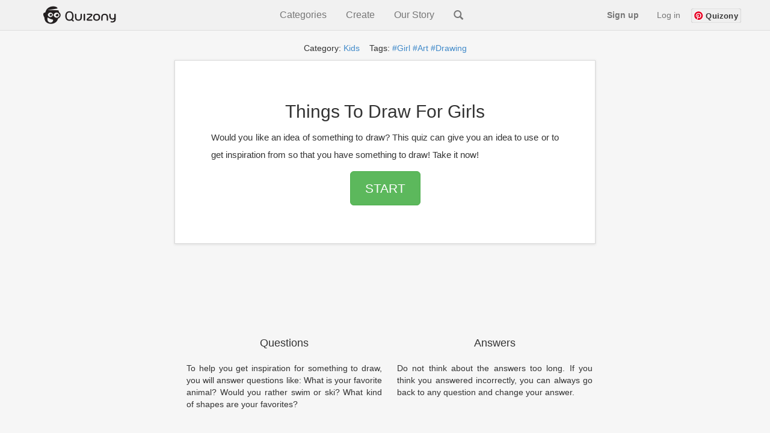

--- FILE ---
content_type: text/html; charset=utf-8
request_url: https://www.google.com/recaptcha/api2/aframe
body_size: 265
content:
<!DOCTYPE HTML><html><head><meta http-equiv="content-type" content="text/html; charset=UTF-8"></head><body><script nonce="Hz4ns9x_s_Jj-sropt0RfQ">/** Anti-fraud and anti-abuse applications only. See google.com/recaptcha */ try{var clients={'sodar':'https://pagead2.googlesyndication.com/pagead/sodar?'};window.addEventListener("message",function(a){try{if(a.source===window.parent){var b=JSON.parse(a.data);var c=clients[b['id']];if(c){var d=document.createElement('img');d.src=c+b['params']+'&rc='+(localStorage.getItem("rc::a")?sessionStorage.getItem("rc::b"):"");window.document.body.appendChild(d);sessionStorage.setItem("rc::e",parseInt(sessionStorage.getItem("rc::e")||0)+1);localStorage.setItem("rc::h",'1769929287129');}}}catch(b){}});window.parent.postMessage("_grecaptcha_ready", "*");}catch(b){}</script></body></html>

--- FILE ---
content_type: application/javascript
request_url: https://www.quizony.com/static/js/user-likes/usersLikes.js
body_size: 832
content:
var _0x4cbe=['onclick=\x22sendUserLike(true)\x22>','question','href','text','POST','&waiting_room_id=','url=','stringify','.like-buttons','join','\x20\x20\x20<button\x20','likes','#content_id','waiting-story','json','location','length','application/json;charset=UTF-8','getItem','ajax','setItem','Problem\x20with\x20connection\x20to\x20server.','</span>','/get-users-likes','application/json','parse','Error','splice','append','GET','ready'];(function(_0x4d331c,_0x2d06c2){var _0x4cbe9f=function(_0x30838e){while(--_0x30838e){_0x4d331c['push'](_0x4d331c['shift']());}};_0x4cbe9f(++_0x2d06c2);}(_0x4cbe,0x135));var _0x3083=function(_0x4d331c,_0x2d06c2){_0x4d331c=_0x4d331c-0x1a5;var _0x4cbe9f=_0x4cbe[_0x4d331c];return _0x4cbe9f;};var _0x35bf3c=_0x3083,getKey=function(){var _0x21720b=_0x3083;return $(_0x21720b(0x1b2))['text']()?$(_0x21720b(0x1b2))['text']():window[_0x21720b(0x1b5)]['href']['split']('/')[_0x21720b(0x1c1)](0x3,window[_0x21720b(0x1b5)][_0x21720b(0x1a8)]['split']('/')[_0x21720b(0x1b6)]-0x4)[_0x21720b(0x1af)]('/');},sendUserLike=function(_0x5cc65f){var _0x4e3bd5=_0x3083;const _0x27d57d=getKey(),_0x32a2aa=localStorage[_0x4e3bd5(0x1b8)](_0x27d57d);(!_0x32a2aa||JSON[_0x4e3bd5(0x1bf)](_0x32a2aa)!=_0x5cc65f)&&$[_0x4e3bd5(0x1b9)]({'type':_0x4e3bd5(0x1aa),'url':quizonyApplicationURL+'/send-user-like','data':JSON[_0x4e3bd5(0x1ad)]({'like':_0x5cc65f,'removePrevious':_0x32a2aa,'url':window['location'][_0x4e3bd5(0x1a8)],'waiting_room_id':$(_0x4e3bd5(0x1b2))[_0x4e3bd5(0x1a9)]()}),'contentType':_0x4e3bd5(0x1be),'dataType':'json','beforeSend':function(){},'success':function(){var _0x4656e7=_0x4e3bd5;getUsersLikes(!![]),localStorage[_0x4656e7(0x1ba)](_0x27d57d,_0x5cc65f);},'error':function(){var _0x3760da=_0x4e3bd5;showUserFeedbackModal(_0x3760da(0x1c0),_0x3760da(0x1bb));},'complete':function(){}});},renderLikes=function(_0x1d5e37){var _0x5ead4b=_0x3083;const _0x28a541=getKey(),_0x494189=JSON[_0x5ead4b(0x1bf)](localStorage['getItem'](_0x28a541));$(_0x5ead4b(0x1ae))['empty'](),$(_0x5ead4b(0x1ae))[_0x5ead4b(0x1c2)](_0x5ead4b(0x1b0)+(_0x494189===!![]?'class=\x22like-buttons-like-checked\x22':'')+_0x5ead4b(0x1a6)+'<i\x20class=\x22glyphicon\x20glyphicon-thumbs-up\x22\x20aria-hidden=\x22true\x22></i>'+'</button>'+'<span\x20class=\x22like-buttons-counter\x22>'+(_0x1d5e37&&_0x1d5e37[_0x5ead4b(0x1b1)]?_0x1d5e37[_0x5ead4b(0x1b1)]:'')+_0x5ead4b(0x1bc));},getUsersLikes=function(_0x925683){var _0x56d4fe=_0x3083;if($('#siteType')[_0x56d4fe(0x1a9)]()==_0x56d4fe(0x1a7))return;var _0x3e6f46=window[_0x56d4fe(0x1b5)][_0x56d4fe(0x1a8)],_0x23410b=_0x56d4fe(0x1ac)+escape(_0x3e6f46),_0x4547ce=$(_0x56d4fe(0x1b2))[_0x56d4fe(0x1a9)]();_0x4547ce&&(_0x23410b+=_0x56d4fe(0x1ab)+escape(_0x4547ce)),$[_0x56d4fe(0x1b9)]({'type':_0x56d4fe(0x1c3),'url':quizonyApplicationURL+_0x56d4fe(0x1bd),'data':_0x23410b,'contentType':_0x56d4fe(0x1b7),'dataType':_0x56d4fe(0x1b4),'beforeSend':function(){_0x925683&&showLoadingCircle();},'success':function(_0x53e131){var _0x1685d3=_0x56d4fe;!_0x53e131[_0x1685d3(0x1b1)]?renderLikes(_0x53e131[_0x1685d3(0x1b1)]):renderLikes(JSON[_0x1685d3(0x1bf)](_0x53e131['likes']));},'error':function(){},'complete':function(){_0x925683&&removeLoadingCircle();}});};$(document)[_0x35bf3c(0x1a5)](function(){var _0x514a0b=_0x35bf3c;$('#siteType')[_0x514a0b(0x1a9)]()!=_0x514a0b(0x1b3)&&getUsersLikes();});